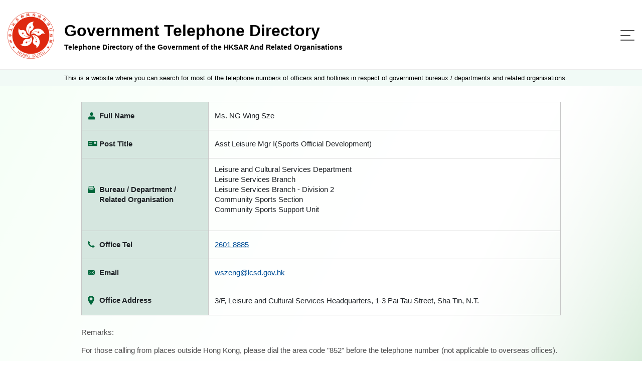

--- FILE ---
content_type: text/html;charset=UTF-8
request_url: https://www.directory.gov.hk/details.jsp?dn=cn%3D1243000311%2Cou%3DLCSD%2Cou%3DPeople%2Co%3DGOVERNMENT%2Cc%3DHK&lang=eng
body_size: 3249
content:








































<!doctype html>
<html lang="en">


<!-- Common Head -->


<head>
<meta charset="utf-8">

<link rel="icon" type="image/svg" href="/assets/img/gov_favicon.svg">
<meta name="viewport" content="width=device-width, initial-scale=1, shrink-to-fit=no">
<link rel="stylesheet" href="/assets/plugins/bootstrap/css/bootstrap.min.css">

<link rel="stylesheet" href="/assets/css/jquery-ui.css">
<link rel="stylesheet" href="/assets/css/style.css">

<script src="/assets/js/polyfill.min.js"></script>
<script src="/assets/js/jquery-3.5.1.min.js"></script>
<script src="/assets/js/jquery.cookie.js"></script>
<script src="/assets/plugins/bootstrap/js/bootstrap.bundle.min.js"></script>
<script src="/assets/js/jquery.sticky.js"></script>
<script src="/assets/js/jquery-ui.js"></script>
<script src="/assets/js/script.js"></script>
<script src="/assets/js/cso.js"></script>

<script>
	// for icac checking : Email Harvesting Prevention Enhancement
	function confirmEmail(mail)
	{
		if (confirm('Note : Due to security concerns, members of the public are strongly advised NOT to lodge complaints through emails.\n(Report corruption hotline: 2526 6366)\n\nDo you wish to continue?'))	
			 window.location = 'mailto:' + mail;
		
	}
	
	function getLangParamsFromLocation () {
		const queryString = window.location.search;
		const urlParams = new URLSearchParams(queryString);
		return urlParams.get('lang');
	}
	
	function appendWithLangSetup (hrefLink, anchor = '') {

		try {
			const lang = getLangParamsFromLocation();
			const hrefLinkArray = hrefLink.split('?');
			const searchParams = new URLSearchParams(hrefLinkArray[1] ? hrefLinkArray[1] : '')
			//searchParams.set('lang', lang ? lang : 'chi');
			
			if(hrefLinkArray[1]) {
				return hrefLinkArray[0] + '?' + searchParams.toString().replace('&','%26') + '&lang=' + (lang ? lang : 'chi') + (anchor ? '#' + anchor : '') ;
			}
			
			return hrefLinkArray[0] + '?lang=' + (lang ? lang : 'chi') + (anchor ? '#' + anchor : '') ;
		}
		catch (ex) {
			return hrefLink;
		}
	}
	
	function visitWithLangSetup (hrefLink, anchor = '') {

		//console.log(hrefLink);
		//console.log(appendWithLangSetup (hrefLink, anchor));

		window.location = appendWithLangSetup (hrefLink, anchor);

		//const newRedirect = document.createElement('a');
        //newRedirect.setAttribute('href', appendWithLangSetup (hrefLink, anchor));
        //document.body.appendChild(newRedirect);
        //newRedirect.click();

	}
		
	function submitFormWithLangSetup (form) {
		
		const lang = getLangParamsFromLocation();
		
		const input = document.createElement("input");
		input.setAttribute("type", "hidden");
		input.setAttribute("name", "lang");
		input.setAttribute("value", lang ? lang : 'chi');
		form.appendChild(input);
	}
	
</script>

<title>
	Telephone Directory of the Government of the HKSAR And Related Organisations - Civil Servants Details
</title>
</head>
<!-- End Common Head -->

<body>
	<!-- Header -->
	



<div class="offscreen"><a class="scroll-to-id" href="#skipToContent" title="Skip To Content">Skip To Content</a></div>
<header>
	<div class="container d-flex">
		<div class="logo-title-block d-flex align-items-center">
			<div class="image-block">
				<a href="javascript:visitWithLangSetup('basic_search.jsp?reset_form=yes')" title="Telephone Directory of the Government of the HKSAR And Related Organisations">
				<img src="/assets/img/logo.png" alt="Telephone Directory of the Government of the HKSAR And Related Organisations"/>
				</a>
			</div>
			<div class="title-block d-flex justify-content-center flex-column">
				<a href="javascript:visitWithLangSetup('basic_search.jsp?reset_form=yes')" title="Telephone Directory of the Government of the HKSAR And Related Organisations">
					<div class="d-none d-md-block title">Government Telephone Directory</div>
					<div class="desc">Telephone Directory of the Government of the HKSAR And Related Organisations</div>
				</a>
			</div>
		</div>
		<nav class="navbar navbar-expand-custom navbar-light flex-grow-1 justify-content-end">
			<button class="navbar-toggler" type="button" data-toggle="collapse" data-target="#menu-block" aria-controls="menu-block" aria-expanded="false" aria-label="Toggle navigation">
				<span class="navbar-toggler-icon"> <span class="line"></span> <span class="line"></span> <span class="line"></span>
				</span>
			</button>
			<div class="menu-block collapse navbar-collapse justify-content-end flex-wrap" id="menu-block" >
				<button class="navbar-toggler" type="button" data-toggle="collapse" data-target="#menu-block" aria-controls="menu-block" aria-expanded="false" aria-label="Toggle navigation">
					<span class="navbar-toggler-icon"> </span>
				</button>

				<div class="order-lg-1 d-flex align-items-stretch pr-2">
					<div class="language-switch-block">
						<ul class="list-inline mb-0">
							<li class="list-inline-item"><a href="/details.jsp?dn=cn%3D1243000311%2Cou%3DLCSD%2Cou%3DPeople%2Co%3DGOVERNMENT%2Cc%3DHK&lang=chi" title="中文">中文</a></li>
						</ul>
					</div>
					<div class="change-fontsize-block">
						<ul class="list-inline mb-0">
							<li class="list-inline-item"><a rel="normal" href="#" class="fontsize-normal" title="Text Size : Default Size">A</a></li>
							<li class="list-inline-item"><a rel="larger"  href="#" class="fontsize-larger" title="Text Size : Larger">A</a></li>
							<li class="list-inline-item"><a rel="largest"  href="#" class="fontsize-largest" title="Text Size : Largest">A</a></li>
						</ul>
					</div>
				</div>
				
				<div class="order-lg-2 main-menu-block">
					<ul class="navbar-nav">
						<li class="nav-item active"><a class="nav-link d-flex flex-row flex-xx-column text-lg-center" href="javascript:visitWithLangSetup('basic_search.jsp?reset_form=yes')" title="Search by Name"> <span class="image-block"><img src="/assets/img/icon-search-by-name.svg" /></span> <span>Search by Name</span>
						</a></li>
						<li class="nav-item"><a class="nav-link d-flex flex-row flex-xx-column text-lg-center" href="javascript:visitWithLangSetup('basic_service.jsp?reset_form=yes')" title="Search by Nature of Enquiry"> <span class="enquiry image-block"><img src="/assets/img/icon-search-by-enquiry.svg" /></span> <span>Search by Nature of Enquiry</span>
						</a></li>
						<li class="nav-item"><a class="nav-link d-flex flex-row flex-xx-column text-lg-center" href="https://tel.directory.gov.hk/index_ENG.html?accept_disclaimer=yes" title="Full List"> <span class="full-list image-block"><img src="/assets/img/icon-full-list.svg" /></span> <span>Full List</span>
						</a></li>
					</ul>
				</div>					
							
			</div>
		</nav>
	</div>
</header>
	<!-- End Header -->

	<main role="main" class="flex-grow-1 d-flex flex-column">
		
		<div class="notice-block">			
			<div class="container">This is a website where you can search for most of the telephone numbers of officers and hotlines in respect of government bureaux / departments and related organisations.</div>
		</div>
		<div class="offscreen"><a id="skipToContent" href="#"></a></div>
		<div class="content-container flex-grow-1">
			<div class="container">

				<div class="detail-block">
					<table class="table table-borderless detail-table">
						<tbody>
							<!-- Name -->
							<tr>
								<th>
									<div class="d-flex">
										<div class="detail-image ">
											<img src="assets/img/icon-detail-fullname.svg" class="img-fluid" alt="Responsive image">
										</div>
										<span class="detail-image-label ">Full Name</span>
									</div>
								</th>
								<td>
									 Ms.  NG Wing Sze<br>
								</td>
							</tr>
							<!-- Name End -->

							<!-- Title -->
							

							
							<tr>
								<th>
									<div class="d-flex">
										<div class="detail-image ">
											<img src="assets/img/icon-detail-posttitle.svg" class="img-fluid" alt="Responsive image">
										</div>
										<span class="detail-image-label">Post Title</span>
									</div>
								</th>
								<td>Asst Leisure Mgr I(Sports Official Development)</td>
							</tr>
							
							<!-- Title End -->


							<!-- Manager Start  -->
							

							
							<!-- Manager End -->

							<!-- Dep Start -->
							<tr>
								<th>
									<div class="d-flex ">
										<div class="detail-image ">
											<img class="bureau" src="assets/img/icon-detail-bureau.svg" class="img-fluid" alt="Responsive image">
										</div>
										<span class="detail-image-label ">Bureau / Department / Related Organisation</span>
									</div>
								</th>
								<td>
									<div class="d-flex align-items-center">
										Leisure and Cultural Services Department<br>Leisure Services Branch<br>Leisure Services Branch - Division 2<br>Community Sports Section<br>Community Sports Support Unit<br><br>
									</div>
								</td>
							</tr>
							<!-- Dep End -->
							<!-- Office tel No. Start -->

							
							
							<tr>
								<th>
									<div class="d-flex ">
										<div class="detail-image ">
											<img src="assets/img/icon-detail-officetel.svg" class="img-fluid" alt="Responsive image">
										</div>
										<span class="detail-image-label ">Office Tel</span>
									</div>
								</th>
								<td>
									<a href='tel:2601 8885'>2601 8885</a><br>

								</td>
							</tr>
							
							<!-- Office tel No. End -->
							<!-- Office Fax No.  -->
							
							
							<!-- Office Fax No. End -->

							<!-- Gdsnumber Start  -->
							
							
							<!-- Gdsnumber End -->

							<!-- Email -->
							
							
							<tr>
								<th>
									<div class="d-flex">
										<div class="detail-image ">
											<img src="assets/img/icon-detail-email.svg" class="img-fluid" alt="Responsive image">
										</div>
										<span class="detail-image-label ">Email</span>
									</div>
								</th>
								<td>
									<a href ='mailto:wszeng@lcsd.gov.hk'>wszeng@lcsd.gov.hk</a>

								</td>
							</tr>
							
							<!-- Email End -->

							<!-- Office Address -->
							
							<tr>
								<th>
									<div class="d-flex">
										<div class="detail-image ">
											<img src="assets/img/icon-detail-address.svg" class="img-fluid" alt="Responsive image">
										</div>
										<span class="detail-image-label ">Office Address</span>
									</div>
								</th>
								<td><span> 3/F, Leisure and Cultural Services Headquarters, 1-3 Pai Tau Street, Sha Tin, N.T.
								</span></td>
							</tr>
							
							<!-- Office Address End -->
							
						</tbody>
					</table>
				</div>

				<div class="content-block mt-4">
					<p>Remarks:</p>
					<p>
						For those calling from places outside Hong Kong, please dial the area code "852" before the telephone number (not applicable to overseas offices).
					</p>
				</div>

				<div class="button-block">
					<button type="back" class="btn btn-style-4" onclick="javascript:history.go(-1);">Back</button>
				</div>

				<!-- Cert -->
				

		
        				
				<div class="d-flex align-items-center certifications">
					<a target="_blank" rel="noopener" title="Level Double-A conformance, W3C WAI Web Content Accessibility Guidelines 2.0" href="http://www.w3.org/WAI/WCAG2AA-Conformance"> <img alt="Level Double-A conformance, W3C WAI Web Content Accessibility Guidelines 2.0" src="/assets/img/logo/wcag2AA.gif">
					</a> <a target="_blank" title="Web Accessibility Recognition Scheme" href="http://www.webforall.gov.hk/en/recognition_scheme"> <img alt="Web Accessibility Recognition Scheme" src="/assets/img/logo/WA_Gold_Logo_eng.gif">
					</a>
				</div>
				<!-- End Cert -->
			</div>
		</div>
	</main>
	<!-- Footer -->
	

	<footer class="mt-auto">
		<div class="container">
			<div class="d-flex flex-column flex-md-row">
				<div class="footer-left-block d-flex justify-content-center justify-content-md-start flex-grow-1">
					<div class="footer-menu-block">
						<ul class="list-inline mb-0">
							<li class="list-inline-item"><a href="javascript:visitWithLangSetup('help.jsp')" title="Help">Help</a></li>
							<li class="list-inline-item"><a href="javascript:visitWithLangSetup('disclaimer.jsp')" title="Disclaimer">Disclaimer</a></li>
							<li class="list-inline-item"><a class="scroll-to-id" href="javascript:visitWithLangSetup('disclaimer.jsp', 'copyright')" title="Copyright Notice">Copyright Notice</a></li>
						</ul>
					</div>
					<div class="flex-md-grow-1 text-md-right text-left">
						Enquiry email : <a href="mailto:dir_enq@cso.gov.hk">dir_enq@cso.gov.hk</a>
					</div>
				</div>
				<div class="copyright-block text-md-left text-center">Copyright&nbsp;©&nbsp;2021</div>
			</div>
		</div>
	</footer>
	<div class="btn-scroll-container">
		<div class="btn-scroll-top"></div>
	</div>

	<!-- End Footer -->

</body>

</html>



